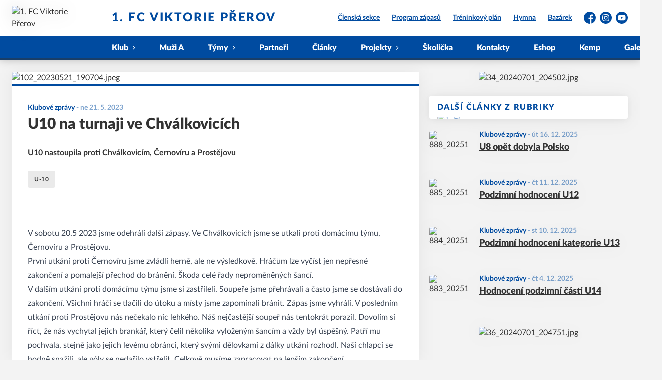

--- FILE ---
content_type: text/html; charset=utf-8
request_url: https://www.fcprerov.cz/c/u10-na-turnaji-ve-chvalkovicich-102
body_size: 8081
content:
<!DOCTYPE html>
<html lang="cs"><head><script type="text/javascript" src="https://fcprerov.eoscms.cz/analytics/articles?id=102" async=""></script><meta charSet="utf-8"/><meta http-equiv="X-UA-Compatible" content="IE=Edge"/><meta name="viewport" content="width=device-width, initial-scale=1"/><title>U10 na turnaji ve Chválkovicích - 1. FC Viktorie Přerov</title><meta name="title" content="U10 na turnaji ve Chválkovicích - 1. FC Viktorie Přerov"/><meta name="description" content="U10 nastoupila proti Chválkovicím, Černovíru a Prostějovu"/><meta property="og:title" content="U10 na turnaji ve Chválkovicích"/><meta name="og:description" content="U10 nastoupila proti Chválkovicím, Černovíru a Prostějovu"/><meta property="og:image" content="https://fcprerov.eoscms.cz/webimages/clanky/102_20230521_190704.jpeg?resize=1440x1440"/><meta property="og:url" content="https://www.fcprerov.cz/c/u10-na-turnaji-ve-chvalkovicich-102"/><link rel="icon" href="/apple-touch-icon.png" sizes="any" type="image/png"/><style>a {color: black;}</style><link rel="preload" href="https://cdnjs.cloudflare.com/ajax/libs/lato-font/3.0.0/fonts/lato-black/lato-black.woff2" as="font" type="font/woff2" crossorigin="anonymous"/><link rel="preload" href="https://cdnjs.cloudflare.com/ajax/libs/lato-font/3.0.0/fonts/lato-bold/lato-bold.woff2" as="font" type="font/woff2" crossorigin="anonymous"/><link rel="preload" href="https://cdnjs.cloudflare.com/ajax/libs/lato-font/3.0.0/fonts/lato-medium/lato-medium.woff2" as="font" type="font/woff2" crossorigin="anonymous"/><link rel="preload" href="https://cdnjs.cloudflare.com/ajax/libs/lato-font/3.0.0/fonts/lato-normal/lato-normal.woff2" as="font" type="font/woff2" crossorigin="anonymous"/><style>@font-face{
                    font-family:'Lato';
                    src:url('https://cdnjs.cloudflare.com/ajax/libs/lato-font/3.0.0/fonts/lato-black/lato-black.woff2');
                    font-weight:900;
                    font-style:normal;
                    font-display:swap;
                    
                    
                  }@font-face{
                    font-family:'Lato';
                    src:url('https://cdnjs.cloudflare.com/ajax/libs/lato-font/3.0.0/fonts/lato-bold/lato-bold.woff2');
                    font-weight:700;
                    font-style:normal;
                    font-display:swap;
                    
                    
                  }@font-face{
                    font-family:'Lato';
                    src:url('https://cdnjs.cloudflare.com/ajax/libs/lato-font/3.0.0/fonts/lato-medium/lato-medium.woff2');
                    font-weight:500;
                    font-style:normal;
                    font-display:swap;
                    
                    
                  }@font-face{
                    font-family:'Lato';
                    src:url('https://cdnjs.cloudflare.com/ajax/libs/lato-font/3.0.0/fonts/lato-normal/lato-normal.woff2');
                    font-weight:400;
                    font-style:normal;
                    font-display:swap;
                    
                    
                  }</style><link rel="stylesheet" href="/styles.css"/><script type="module" src="/shared-scripts.js"></script><script type="module" src="/scripts.js"></script><script type="text/javascript" src="https://cdn.jsdelivr.net/npm/alpinejs@3.14.8/dist/cdn.min.js" defer=""></script></head><body class="font-body overflow-x-hidden article-detail-page two-cols-layout"><div class="contents" x-data="{
              sharedYouTubeEmbedUrl: null,
              closeSharedOverlay: function() {
                this.sharedYouTubeEmbedUrl = null;
                document.body.classList.remove(&#x27;overflow-hidden&#x27;);
              },
              openSharedOverlay: function(youTubeEmbedUrl) {
                this.sharedYouTubeEmbedUrl = youTubeEmbedUrl;
                document.body.classList.add(&#x27;overflow-hidden&#x27;);
              },
            }"><header class="top-header bg-primary shadow-base lg:bg-headerbg sticky top-0 z-20 transition lg:relative lg:transform" x-data="{quickNavVisible: false, mobileNavVisible: false}" x-bind:class="mobileNavVisible ? &#x27;z-30&#x27; : &#x27;z-20&#x27;" @scroll.window="quickNavVisible = false"><div class="nav-primary container transform"><div class="relative flex items-center"><div class="bg-navbg absolute bottom-0 left-1/2 hidden h-12 w-screen -translate-x-1/2 transform lg:block"><div class="nav-gradient-main absolute inset-0 bg-gradient-to-b from-transparent to-black/30"></div><div class="nav-gradient-bottom absolute bottom-0 h-[3px] w-full bg-black/50"></div></div><a href="/" class="logo-background-holder relative mr-2 flex flex-none items-center justify-center self-stretch sm:mr-3 md:mr-4 lg:mr-4"><div class="-my-5 h-12 max-w-[64px] md:h-14 lg:h-24 lg:w-full lg:max-w-[160px]"><div class="drop-shadow-base flex h-full items-center justify-center py-1 lg:py-0"><img src="https://fcprerov.eoscms.cz/webimages/club_logo_filename_20221010_083916.png" alt="1. FC Viktorie Přerov" class=" h-full max-h-full max-w-full object-contain "/></div></div></a><div class="flex-1" style="min-width:1px"><div class="nav-first-line-wrapper flex items-center justify-between py-2 md:py-3 lg:py-5"><strong class="header-web-name web-name text-navlink lg:text-headerwebname mb-0 line-clamp-2 flex-1 pr-3 font-black uppercase leading-tight tracking-widest md:text-lg lg:pl-4 lg:text-2xl xl:pl-6">1. FC Viktorie Přerov</strong><div class="hidden items-center space-x-3 font-bold xl:flex"><div class="quick-links quick-links-expanded pointer-events-auto"><ul class="flex text-sm"><li><a href="https://eos.fcprerov.cz/" target="_blank" rel="noopener noreferrer" class="text-headerquicklink block px-3 py-1 underline transition hover:no-underline">Členská sekce</a></li><li><a href="/program-zapasu" class="text-headerquicklink block px-3 py-1 underline transition hover:no-underline">Program zápasů</a></li><li><a href="/rozpis-test" class="text-headerquicklink block px-3 py-1 underline transition hover:no-underline">Tréninkový plán</a></li><li><a href="/hymna" class="text-headerquicklink block px-3 py-1 underline transition hover:no-underline">Hymna</a></li><li><a href="https://www.facebook.com/groups/2347814868784687?locale=cs_CZ" class="text-headerquicklink block px-3 py-1 underline transition hover:no-underline">Bazárek</a></li></ul></div><div class="text-headersocial pointer-events-auto text-sm empty:hidden"><div class="socials"><ul class="socials-list flex space-x-2"><li class="socials-list-item"><a href="https://www.facebook.com/Prerov2001?locale=cs_CZ" class="socials-list-link group flex items-center" target="_blank" rel="noopener noreferrer" title="Facebook"><div class="h-6 w-6 transition group-hover:scale-110"><svg class="icon--facebook h-full w-full"><use xlink:href="/sprite.svg#facebook"></use></svg></div><span class="sr-only">Facebook</span></a></li><li class="socials-list-item"><a href="https://www.instagram.com/1.fcviktorie.prerov?igsh=MTk0MHF2NThyM2RlZg==" class="socials-list-link group flex items-center" target="_blank" rel="noopener noreferrer" title="Instagram"><div class="h-6 w-6 transition group-hover:scale-110"><svg class="icon--instagram h-full w-full"><use xlink:href="/sprite.svg#instagram"></use></svg></div><span class="sr-only">Instagram</span></a></li><li class="socials-list-item"><a href="http://www.youtube.com/@FCViktorieP%C5%99erov-x7w" class="socials-list-link group flex items-center" target="_blank" rel="noopener noreferrer" title="YouTube"><div class="h-6 w-6 transition group-hover:scale-110"><svg class="icon--youtube h-full w-full"><use xlink:href="/sprite.svg#youtube"></use></svg></div><span class="sr-only">YouTube</span></a></li></ul></div></div></div><div class="hidden lg:block xl:hidden"><div class="quick-nav-toggle relative z-10"><button class="block p-3 transition bg-navbg text-navlink group focus:outline-none -my-5" x-on:click="quickNavVisible = !quickNavVisible"><span class="flex h-6 w-6 transform flex-col justify-around transition group-hover:scale-x-110 group-hover:scale-y-75" x-bind:class="quickNavVisible ? &#x27;rotate-90&#x27; : &#x27;&#x27;"><span class="h-1 rounded-lg bg-current"></span><span class="h-1 rounded-lg bg-current"></span><span class="h-1 rounded-lg bg-current"></span></span></button><div class="absolute right-0 top-full rounded bg-white p-4 shadow-md" x-show="quickNavVisible" x-cloak="true" @click.outside="quickNavVisible = false"><div class="flex flex-col font-bold"><div class="quick-links quick-links-expandable text-sm"><ul class="space-y-2"><li><a href="https://eos.fcprerov.cz/" target="_blank" rel="noopener noreferrer" class="hover:text-primary-400 block whitespace-nowrap transition hover:underline">Členská sekce</a></li><li><a href="/program-zapasu" class="hover:text-primary-400 block whitespace-nowrap transition hover:underline">Program zápasů</a></li><li><a href="/rozpis-test" class="hover:text-primary-400 block whitespace-nowrap transition hover:underline">Tréninkový plán</a></li><li><a href="/hymna" class="hover:text-primary-400 block whitespace-nowrap transition hover:underline">Hymna</a></li><li><a href="https://www.facebook.com/groups/2347814868784687?locale=cs_CZ" class="hover:text-primary-400 block whitespace-nowrap transition hover:underline">Bazárek</a></li></ul></div><div class="my-4 h-0.5 bg-gray-100 last:hidden"></div><div class="socials"><ul class="socials-list flex space-x-2"><li class="socials-list-item"><a href="https://www.facebook.com/Prerov2001?locale=cs_CZ" class="socials-list-link group flex items-center" target="_blank" rel="noopener noreferrer" title="Facebook"><div class="h-6 w-6 transition group-hover:scale-110"><svg class="icon--facebook h-full w-full"><use xlink:href="/sprite.svg#facebook"></use></svg></div><span class="sr-only">Facebook</span></a></li><li class="socials-list-item"><a href="https://www.instagram.com/1.fcviktorie.prerov?igsh=MTk0MHF2NThyM2RlZg==" class="socials-list-link group flex items-center" target="_blank" rel="noopener noreferrer" title="Instagram"><div class="h-6 w-6 transition group-hover:scale-110"><svg class="icon--instagram h-full w-full"><use xlink:href="/sprite.svg#instagram"></use></svg></div><span class="sr-only">Instagram</span></a></li><li class="socials-list-item"><a href="http://www.youtube.com/@FCViktorieP%C5%99erov-x7w" class="socials-list-link group flex items-center" target="_blank" rel="noopener noreferrer" title="YouTube"><div class="h-6 w-6 transition group-hover:scale-110"><svg class="icon--youtube h-full w-full"><use xlink:href="/sprite.svg#youtube"></use></svg></div><span class="sr-only">YouTube</span></a></li></ul></div></div></div></div></div><div class="lg:hidden"><button class="button button-small button-primarydark" x-on:click="mobileNavVisible = true">MENU</button></div></div><div class="nav-second-line-wrapper hidden lg:block"><nav class="text-navlink flex justify-between font-black items-center"><ul class="flex items-center"><li class="group relative whitespace-nowrap" x-data="{subItemVisible: false}"><span class="nav-item-top block flex cursor-pointer items-center px-4 py-3 no-underline transition xl:px-6 hover:bg-subnavbg hover:text-subnavlink lg:py-3" x-bind:class="(subItemVisible || $el.parentElement.classList.contains(&#x27;active-item-by-url&#x27;)) ? &#x27;js-active bg-subnavbg text-subnavlink&#x27; : &#x27;&#x27;" x-on:click="subItemVisible = !subItemVisible" @click.outside="subItemVisible = false" @scroll.window="subItemVisible = false">Klub<span class="ml-2 h-2 w-1.5 transform transition" x-bind:class="subItemVisible ? &#x27;rotate-90&#x27; : &#x27;&#x27;"><svg class="icon--arrow-simple h-full w-full"><use xlink:href="/sprite.svg#arrow-simple"></use></svg></span></span><div x-show="subItemVisible" x-cloak="true" class="absolute left-0 top-full min-w-[13rem]"><ul class="bg-subnavbg text-subnavlink subnav-list py-2 text-sm font-normal"><li><a href="/informace-o-klubu" class="nav-item-sub flex items-center justify-between px-4 py-2 transition hover:bg-white/10 xl:px-6">Informace o klubu</a></li><li><a href="/clenske-prispevky" class="nav-item-sub flex items-center justify-between px-4 py-2 transition hover:bg-white/10 xl:px-6">Klubové příspěvky a platby</a></li><li><a href="/clenska-sekce" class="nav-item-sub flex items-center justify-between px-4 py-2 transition hover:bg-white/10 xl:px-6">Členská sekce</a></li><li><a href="/kodex-klubu" class="nav-item-sub flex items-center justify-between px-4 py-2 transition hover:bg-white/10 xl:px-6">Kodex klubu</a></li><li><a href="/treneri" class="nav-item-sub flex items-center justify-between px-4 py-2 transition hover:bg-white/10 xl:px-6">Trenéři</a></li><li><a href="/mista" class="nav-item-sub flex items-center justify-between px-4 py-2 transition hover:bg-white/10 xl:px-6">Místa</a></li><li><a href="/ke-stazeni" class="nav-item-sub flex items-center justify-between px-4 py-2 transition hover:bg-white/10 xl:px-6">Ke stažení</a></li><li><a href="/test" class="nav-item-sub flex items-center justify-between px-4 py-2 transition hover:bg-white/10 xl:px-6">Test</a></li></ul></div></li><li class="group relative whitespace-nowrap" x-data="{subItemVisible: false}"><a href="/tym/43-muzi-a" class="nav-item-top block flex cursor-pointer items-center px-4 py-3 no-underline transition xl:px-6 hover:bg-subnavbg hover:text-subnavlink lg:py-3" x-bind:class="$el.parentElement.classList.contains(&#x27;active-item-by-url&#x27;) ? &#x27;js-active bg-subnavbg text-subnavlink&#x27; : &#x27;&#x27;">Muži A</a></li><li class="group relative whitespace-nowrap" x-data="{subItemVisible: false}"><span class="nav-item-top block flex cursor-pointer items-center px-4 py-3 no-underline transition xl:px-6 hover:bg-subnavbg hover:text-subnavlink lg:py-3" x-bind:class="(subItemVisible || $el.parentElement.classList.contains(&#x27;active-item-by-url&#x27;)) ? &#x27;js-active bg-subnavbg text-subnavlink&#x27; : &#x27;&#x27;" x-on:click="subItemVisible = !subItemVisible" @click.outside="subItemVisible = false" @scroll.window="subItemVisible = false">Týmy<span class="ml-2 h-2 w-1.5 transform transition" x-bind:class="subItemVisible ? &#x27;rotate-90&#x27; : &#x27;&#x27;"><svg class="icon--arrow-simple h-full w-full"><use xlink:href="/sprite.svg#arrow-simple"></use></svg></span></span><div x-show="subItemVisible" x-cloak="true" class="absolute left-0 top-full min-w-[13rem]"><ul class="bg-subnavbg text-subnavlink subnav-list py-2 text-sm font-normal"><li><a href="/tym/44-u-19-a" class="nav-item-sub flex items-center justify-between px-4 py-2 transition hover:bg-white/10 xl:px-6">U-19 A</a></li><li><a href="/tym/56-u-19-b" class="nav-item-sub flex items-center justify-between px-4 py-2 transition hover:bg-white/10 xl:px-6">U-19 B</a></li><li><a href="/tym/45-u-17" class="nav-item-sub flex items-center justify-between px-4 py-2 transition hover:bg-white/10 xl:px-6">U-17</a></li><li><a href="/tym/46-u-15" class="nav-item-sub flex items-center justify-between px-4 py-2 transition hover:bg-white/10 xl:px-6">U-15</a></li><li><a href="/tym/47-u-14" class="nav-item-sub flex items-center justify-between px-4 py-2 transition hover:bg-white/10 xl:px-6">U-14</a></li><li><a href="/tym/48-u-13" class="nav-item-sub flex items-center justify-between px-4 py-2 transition hover:bg-white/10 xl:px-6">U-13</a></li><li><a href="/tym/49-u-12" class="nav-item-sub flex items-center justify-between px-4 py-2 transition hover:bg-white/10 xl:px-6">U-12</a></li><li><a href="/tym/50-u-11" class="nav-item-sub flex items-center justify-between px-4 py-2 transition hover:bg-white/10 xl:px-6">U-11</a></li><li><a href="/tym/51-u-10" class="nav-item-sub flex items-center justify-between px-4 py-2 transition hover:bg-white/10 xl:px-6">U-10</a></li><li><a href="/tym/52-u-9" class="nav-item-sub flex items-center justify-between px-4 py-2 transition hover:bg-white/10 xl:px-6">U-9</a></li><li><a href="/tym/53-u-8" class="nav-item-sub flex items-center justify-between px-4 py-2 transition hover:bg-white/10 xl:px-6">U-8</a></li><li><a href="/tym/54-u-7" class="nav-item-sub flex items-center justify-between px-4 py-2 transition hover:bg-white/10 xl:px-6">U-7</a></li><li><a href="/tym/55-u-6" class="nav-item-sub flex items-center justify-between px-4 py-2 transition hover:bg-white/10 xl:px-6">U-6</a></li></ul></div></li><li class="group relative whitespace-nowrap" x-data="{subItemVisible: false}"><a href="/partneri" class="nav-item-top block flex cursor-pointer items-center px-4 py-3 no-underline transition xl:px-6 hover:bg-subnavbg hover:text-subnavlink lg:py-3" x-bind:class="$el.parentElement.classList.contains(&#x27;active-item-by-url&#x27;) ? &#x27;js-active bg-subnavbg text-subnavlink&#x27; : &#x27;&#x27;">Partneři</a></li><li class="group relative whitespace-nowrap" x-data="{subItemVisible: false}"><a href="/clanky" class="nav-item-top block flex cursor-pointer items-center px-4 py-3 no-underline transition xl:px-6 hover:bg-subnavbg hover:text-subnavlink lg:py-3" x-bind:class="$el.parentElement.classList.contains(&#x27;active-item-by-url&#x27;) ? &#x27;js-active bg-subnavbg text-subnavlink&#x27; : &#x27;&#x27;">Články</a></li><li class="group relative whitespace-nowrap" x-data="{subItemVisible: false}"><span class="nav-item-top block flex cursor-pointer items-center px-4 py-3 no-underline transition xl:px-6 hover:bg-subnavbg hover:text-subnavlink lg:py-3" x-bind:class="(subItemVisible || $el.parentElement.classList.contains(&#x27;active-item-by-url&#x27;)) ? &#x27;js-active bg-subnavbg text-subnavlink&#x27; : &#x27;&#x27;" x-on:click="subItemVisible = !subItemVisible" @click.outside="subItemVisible = false" @scroll.window="subItemVisible = false">Projekty<span class="ml-2 h-2 w-1.5 transform transition" x-bind:class="subItemVisible ? &#x27;rotate-90&#x27; : &#x27;&#x27;"><svg class="icon--arrow-simple h-full w-full"><use xlink:href="/sprite.svg#arrow-simple"></use></svg></span></span><div x-show="subItemVisible" x-cloak="true" class="absolute left-0 top-full min-w-[13rem]"><ul class="bg-subnavbg text-subnavlink subnav-list py-2 text-sm font-normal"><li><a href="/sk-sigma-olomouc" class="nav-item-sub flex items-center justify-between px-4 py-2 transition hover:bg-white/10 xl:px-6">Spolupráce s SK Sigma Olomouc</a></li><li><a href="/seminar-pro-rodice" class="nav-item-sub flex items-center justify-between px-4 py-2 transition hover:bg-white/10 xl:px-6">Seminář pro rodiče</a></li><li><a href="/liga-budoucich-hvezd" class="nav-item-sub flex items-center justify-between px-4 py-2 transition hover:bg-white/10 xl:px-6">Liga budoucích hvězd</a></li><li><a href="/darovani-krve" class="nav-item-sub flex items-center justify-between px-4 py-2 transition hover:bg-white/10 xl:px-6">Darování krve</a></li><li><a href="/viktorka-kemp" class="nav-item-sub flex items-center justify-between px-4 py-2 transition hover:bg-white/10 xl:px-6">Viktorka kemp</a></li><li><a href="/turnaj" class="nav-item-sub flex items-center justify-between px-4 py-2 transition hover:bg-white/10 xl:px-6">Turnaj</a></li><li><a href="/zs-za-mlynem" class="nav-item-sub flex items-center justify-between px-4 py-2 transition hover:bg-white/10 xl:px-6">ZŠ Za Mlýnem</a></li><li><a href="/turnaj-nizozemi" class="nav-item-sub flex items-center justify-between px-4 py-2 transition hover:bg-white/10 xl:px-6">Turnaj Nizozemí</a></li><li><a href="/nabor" class="nav-item-sub flex items-center justify-between px-4 py-2 transition hover:bg-white/10 xl:px-6">Nábor</a></li></ul></div></li><li class="group relative whitespace-nowrap" x-data="{subItemVisible: false}"><a href="/fotbalova-skolicka" class="nav-item-top block flex cursor-pointer items-center px-4 py-3 no-underline transition xl:px-6 hover:bg-subnavbg hover:text-subnavlink lg:py-3" x-bind:class="$el.parentElement.classList.contains(&#x27;active-item-by-url&#x27;) ? &#x27;js-active bg-subnavbg text-subnavlink&#x27; : &#x27;&#x27;">Školička</a></li><li class="group relative whitespace-nowrap" x-data="{subItemVisible: false}"><a href="/kontakty" class="nav-item-top block flex cursor-pointer items-center px-4 py-3 no-underline transition xl:px-6 hover:bg-subnavbg hover:text-subnavlink lg:py-3" x-bind:class="$el.parentElement.classList.contains(&#x27;active-item-by-url&#x27;) ? &#x27;js-active bg-subnavbg text-subnavlink&#x27; : &#x27;&#x27;">Kontakty</a></li><li class="group relative whitespace-nowrap" x-data="{subItemVisible: false}"><a href="https://shop.fcprerov.cz/" class="nav-item-top block flex cursor-pointer items-center px-4 py-3 no-underline transition xl:px-6 hover:bg-subnavbg hover:text-subnavlink lg:py-3" x-bind:class="$el.parentElement.classList.contains(&#x27;active-item-by-url&#x27;) ? &#x27;js-active bg-subnavbg text-subnavlink&#x27; : &#x27;&#x27;" target="_blank" rel="noopener noreferrer">Eshop</a></li><li class="group relative whitespace-nowrap" x-data="{subItemVisible: false}"><a href="/viktorka-kemp" class="nav-item-top block flex cursor-pointer items-center px-4 py-3 no-underline transition xl:px-6 hover:bg-subnavbg hover:text-subnavlink lg:py-3" x-bind:class="$el.parentElement.classList.contains(&#x27;active-item-by-url&#x27;) ? &#x27;js-active bg-subnavbg text-subnavlink&#x27; : &#x27;&#x27;">Kemp</a></li><li class="group relative whitespace-nowrap" x-data="{subItemVisible: false}"><a href="/galerie" class="nav-item-top block flex cursor-pointer items-center px-4 py-3 no-underline transition xl:px-6 hover:bg-subnavbg hover:text-subnavlink lg:py-3" x-bind:class="$el.parentElement.classList.contains(&#x27;active-item-by-url&#x27;) ? &#x27;js-active bg-subnavbg text-subnavlink&#x27; : &#x27;&#x27;">Galerie</a></li></ul></nav></div></div></div></div><div class="navigation-mobile fixed right-0 top-0 z-50 m-2.5 flex max-h-screen w-5/6 max-w-sm transform flex-col rounded bg-white transition lg:hidden" x-bind:class="mobileNavVisible ? &#x27;translate-x-0&#x27; : &#x27;translate-x-full&#x27;" @click.outside="mobileNavVisible = false" x-show="mobileNavVisible" x-cloak="true" x-transition:enter="transform transition ease-in-out duration-500 sm:duration-700" x-transition:enter-start="translate-x-full" x-transition:enter-end="translate-x-0" x-transition:leave="transform transition ease-in-out duration-500 sm:duration-700" x-transition:leave-start="translate-x-0" x-transition:leave-end="translate-x-full"><div class="py-.5 flex items-center justify-between px-4 md:py-1"><a href="/" class="relative flex h-12 max-w-[64px] flex-none items-center justify-center self-stretch py-1 md:h-14"><img src="https://fcprerov.eoscms.cz/webimages/club_logo_filename_20221010_083916.png" alt="1. FC Viktorie Přerov" class=" h-full max-h-full max-w-full object-contain "/></a><span x-on:click="mobileNavVisible = false" class="block h-4 w-4 cursor-pointer"><svg class="icon--cross h-full w-full"><use xlink:href="/sprite.svg#cross"></use></svg></span></div><div class="h-px bg-gray-200"></div><nav class="flex-1 overflow-y-auto font-bold"><ul class="divide-y divide-gray-200"><li class="relative" x-data="{mobileSubItemVisible: false}"><span class="flex cursor-pointer items-center justify-between px-4 py-2 no-underline" x-on:click="mobileSubItemVisible = !mobileSubItemVisible" @click.outside="mobileSubItemVisible = false">Klub<span class="ml-2 h-3 w-3 transform transition" x-bind:class="mobileSubItemVisible ? &#x27;rotate-90&#x27; : &#x27;&#x27;"><svg class="icon--arrow-simple h-full w-full"><use xlink:href="/sprite.svg#arrow-simple"></use></svg></span></span><template x-if="mobileSubItemVisible"><ul class="text-normal -mt-2 py-1 text-sm"><li><a href="/informace-o-klubu" class="flex cursor-pointer items-center justify-between px-4 py-1 text-sm font-normal no-underline transition"><span class="flex-1">Informace o klubu</span></a></li><li><a href="/clenske-prispevky" class="flex cursor-pointer items-center justify-between px-4 py-1 text-sm font-normal no-underline transition"><span class="flex-1">Klubové příspěvky a platby</span></a></li><li><a href="/clenska-sekce" class="flex cursor-pointer items-center justify-between px-4 py-1 text-sm font-normal no-underline transition"><span class="flex-1">Členská sekce</span></a></li><li><a href="/kodex-klubu" class="flex cursor-pointer items-center justify-between px-4 py-1 text-sm font-normal no-underline transition"><span class="flex-1">Kodex klubu</span></a></li><li><a href="/treneri" class="flex cursor-pointer items-center justify-between px-4 py-1 text-sm font-normal no-underline transition"><span class="flex-1">Trenéři</span></a></li><li><a href="/mista" class="flex cursor-pointer items-center justify-between px-4 py-1 text-sm font-normal no-underline transition"><span class="flex-1">Místa</span></a></li><li><a href="/ke-stazeni" class="flex cursor-pointer items-center justify-between px-4 py-1 text-sm font-normal no-underline transition"><span class="flex-1">Ke stažení</span></a></li><li><a href="/test" class="flex cursor-pointer items-center justify-between px-4 py-1 text-sm font-normal no-underline transition"><span class="flex-1">Test</span></a></li></ul></template></li><li class="relative" x-data="{mobileSubItemVisible: false}"><a class="flex cursor-pointer items-center justify-between px-4 py-2 no-underline" x-on:click="mobileSubItemVisible = !mobileSubItemVisible" @click.outside="mobileSubItemVisible = false" href="/tym/43-muzi-a">Muži A</a><template x-if="mobileSubItemVisible"><ul class="text-normal -mt-2 py-1 text-sm"></ul></template></li><li class="relative" x-data="{mobileSubItemVisible: false}"><span class="flex cursor-pointer items-center justify-between px-4 py-2 no-underline" x-on:click="mobileSubItemVisible = !mobileSubItemVisible" @click.outside="mobileSubItemVisible = false">Týmy<span class="ml-2 h-3 w-3 transform transition" x-bind:class="mobileSubItemVisible ? &#x27;rotate-90&#x27; : &#x27;&#x27;"><svg class="icon--arrow-simple h-full w-full"><use xlink:href="/sprite.svg#arrow-simple"></use></svg></span></span><template x-if="mobileSubItemVisible"><ul class="text-normal -mt-2 py-1 text-sm"><li><a href="/tym/44-u-19-a" class="flex cursor-pointer items-center justify-between px-4 py-1 text-sm font-normal no-underline transition"><span class="flex-1">U-19 A</span></a></li><li><a href="/tym/56-u-19-b" class="flex cursor-pointer items-center justify-between px-4 py-1 text-sm font-normal no-underline transition"><span class="flex-1">U-19 B</span></a></li><li><a href="/tym/45-u-17" class="flex cursor-pointer items-center justify-between px-4 py-1 text-sm font-normal no-underline transition"><span class="flex-1">U-17</span></a></li><li><a href="/tym/46-u-15" class="flex cursor-pointer items-center justify-between px-4 py-1 text-sm font-normal no-underline transition"><span class="flex-1">U-15</span></a></li><li><a href="/tym/47-u-14" class="flex cursor-pointer items-center justify-between px-4 py-1 text-sm font-normal no-underline transition"><span class="flex-1">U-14</span></a></li><li><a href="/tym/48-u-13" class="flex cursor-pointer items-center justify-between px-4 py-1 text-sm font-normal no-underline transition"><span class="flex-1">U-13</span></a></li><li><a href="/tym/49-u-12" class="flex cursor-pointer items-center justify-between px-4 py-1 text-sm font-normal no-underline transition"><span class="flex-1">U-12</span></a></li><li><a href="/tym/50-u-11" class="flex cursor-pointer items-center justify-between px-4 py-1 text-sm font-normal no-underline transition"><span class="flex-1">U-11</span></a></li><li><a href="/tym/51-u-10" class="flex cursor-pointer items-center justify-between px-4 py-1 text-sm font-normal no-underline transition"><span class="flex-1">U-10</span></a></li><li><a href="/tym/52-u-9" class="flex cursor-pointer items-center justify-between px-4 py-1 text-sm font-normal no-underline transition"><span class="flex-1">U-9</span></a></li><li><a href="/tym/53-u-8" class="flex cursor-pointer items-center justify-between px-4 py-1 text-sm font-normal no-underline transition"><span class="flex-1">U-8</span></a></li><li><a href="/tym/54-u-7" class="flex cursor-pointer items-center justify-between px-4 py-1 text-sm font-normal no-underline transition"><span class="flex-1">U-7</span></a></li><li><a href="/tym/55-u-6" class="flex cursor-pointer items-center justify-between px-4 py-1 text-sm font-normal no-underline transition"><span class="flex-1">U-6</span></a></li></ul></template></li><li class="relative" x-data="{mobileSubItemVisible: false}"><a class="flex cursor-pointer items-center justify-between px-4 py-2 no-underline" x-on:click="mobileSubItemVisible = !mobileSubItemVisible" @click.outside="mobileSubItemVisible = false" href="/partneri">Partneři</a><template x-if="mobileSubItemVisible"><ul class="text-normal -mt-2 py-1 text-sm"></ul></template></li><li class="relative" x-data="{mobileSubItemVisible: false}"><a class="flex cursor-pointer items-center justify-between px-4 py-2 no-underline" x-on:click="mobileSubItemVisible = !mobileSubItemVisible" @click.outside="mobileSubItemVisible = false" href="/clanky">Články</a><template x-if="mobileSubItemVisible"><ul class="text-normal -mt-2 py-1 text-sm"></ul></template></li><li class="relative" x-data="{mobileSubItemVisible: false}"><span class="flex cursor-pointer items-center justify-between px-4 py-2 no-underline" x-on:click="mobileSubItemVisible = !mobileSubItemVisible" @click.outside="mobileSubItemVisible = false">Projekty<span class="ml-2 h-3 w-3 transform transition" x-bind:class="mobileSubItemVisible ? &#x27;rotate-90&#x27; : &#x27;&#x27;"><svg class="icon--arrow-simple h-full w-full"><use xlink:href="/sprite.svg#arrow-simple"></use></svg></span></span><template x-if="mobileSubItemVisible"><ul class="text-normal -mt-2 py-1 text-sm"><li><a href="/sk-sigma-olomouc" class="flex cursor-pointer items-center justify-between px-4 py-1 text-sm font-normal no-underline transition"><span class="flex-1">Spolupráce s SK Sigma Olomouc</span></a></li><li><a href="/seminar-pro-rodice" class="flex cursor-pointer items-center justify-between px-4 py-1 text-sm font-normal no-underline transition"><span class="flex-1">Seminář pro rodiče</span></a></li><li><a href="/liga-budoucich-hvezd" class="flex cursor-pointer items-center justify-between px-4 py-1 text-sm font-normal no-underline transition"><span class="flex-1">Liga budoucích hvězd</span></a></li><li><a href="/darovani-krve" class="flex cursor-pointer items-center justify-between px-4 py-1 text-sm font-normal no-underline transition"><span class="flex-1">Darování krve</span></a></li><li><a href="/viktorka-kemp" class="flex cursor-pointer items-center justify-between px-4 py-1 text-sm font-normal no-underline transition"><span class="flex-1">Viktorka kemp</span></a></li><li><a href="/turnaj" class="flex cursor-pointer items-center justify-between px-4 py-1 text-sm font-normal no-underline transition"><span class="flex-1">Turnaj</span></a></li><li><a href="/zs-za-mlynem" class="flex cursor-pointer items-center justify-between px-4 py-1 text-sm font-normal no-underline transition"><span class="flex-1">ZŠ Za Mlýnem</span></a></li><li><a href="/turnaj-nizozemi" class="flex cursor-pointer items-center justify-between px-4 py-1 text-sm font-normal no-underline transition"><span class="flex-1">Turnaj Nizozemí</span></a></li><li><a href="/nabor" class="flex cursor-pointer items-center justify-between px-4 py-1 text-sm font-normal no-underline transition"><span class="flex-1">Nábor</span></a></li></ul></template></li><li class="relative" x-data="{mobileSubItemVisible: false}"><a class="flex cursor-pointer items-center justify-between px-4 py-2 no-underline" x-on:click="mobileSubItemVisible = !mobileSubItemVisible" @click.outside="mobileSubItemVisible = false" href="/fotbalova-skolicka">Školička</a><template x-if="mobileSubItemVisible"><ul class="text-normal -mt-2 py-1 text-sm"></ul></template></li><li class="relative" x-data="{mobileSubItemVisible: false}"><a class="flex cursor-pointer items-center justify-between px-4 py-2 no-underline" x-on:click="mobileSubItemVisible = !mobileSubItemVisible" @click.outside="mobileSubItemVisible = false" href="/kontakty">Kontakty</a><template x-if="mobileSubItemVisible"><ul class="text-normal -mt-2 py-1 text-sm"></ul></template></li><li class="relative" x-data="{mobileSubItemVisible: false}"><a class="flex cursor-pointer items-center justify-between px-4 py-2 no-underline" x-on:click="mobileSubItemVisible = !mobileSubItemVisible" @click.outside="mobileSubItemVisible = false" href="https://shop.fcprerov.cz/" target="_blank" rel="noopener noreferrer">Eshop</a><template x-if="mobileSubItemVisible"><ul class="text-normal -mt-2 py-1 text-sm"></ul></template></li><li class="relative" x-data="{mobileSubItemVisible: false}"><a class="flex cursor-pointer items-center justify-between px-4 py-2 no-underline" x-on:click="mobileSubItemVisible = !mobileSubItemVisible" @click.outside="mobileSubItemVisible = false" href="/viktorka-kemp">Kemp</a><template x-if="mobileSubItemVisible"><ul class="text-normal -mt-2 py-1 text-sm"></ul></template></li><li class="relative" x-data="{mobileSubItemVisible: false}"><a class="flex cursor-pointer items-center justify-between px-4 py-2 no-underline" x-on:click="mobileSubItemVisible = !mobileSubItemVisible" @click.outside="mobileSubItemVisible = false" href="/galerie">Galerie</a><template x-if="mobileSubItemVisible"><ul class="text-normal -mt-2 py-1 text-sm"></ul></template></li><li><a href="https://eos.fcprerov.cz/" target="_blank" rel="noopener noreferrer" class="flex cursor-pointer items-center justify-between px-4 py-2 text-sm font-normal no-underline"><span class="flex-1">Členská sekce</span><span class="h-3 w-3 flex-none opacity-40"><svg class="icon--external h-full w-full"><use xlink:href="/sprite.svg#external"></use></svg></span></a></li><li><a href="/program-zapasu" class="flex cursor-pointer items-center justify-between px-4 py-2 text-sm font-normal no-underline"><span class="flex-1">Program zápasů</span></a></li><li><a href="/rozpis-test" class="flex cursor-pointer items-center justify-between px-4 py-2 text-sm font-normal no-underline"><span class="flex-1">Tréninkový plán</span></a></li><li><a href="/hymna" class="flex cursor-pointer items-center justify-between px-4 py-2 text-sm font-normal no-underline"><span class="flex-1">Hymna</span></a></li><li><a href="https://www.facebook.com/groups/2347814868784687?locale=cs_CZ" class="flex cursor-pointer items-center justify-between px-4 py-2 text-sm font-normal no-underline"><span class="flex-1">Bazárek</span></a></li></ul></nav><div class="text-primary mx-4 border-t-2 py-4"><div class="origin-left scale-[1.15]"><div class="socials"><ul class="socials-list flex space-x-2"><li class="socials-list-item"><a href="https://www.facebook.com/Prerov2001?locale=cs_CZ" class="socials-list-link group flex items-center" target="_blank" rel="noopener noreferrer" title="Facebook"><div class="h-6 w-6 transition group-hover:scale-110"><svg class="icon--facebook h-full w-full"><use xlink:href="/sprite.svg#facebook"></use></svg></div><span class="sr-only">Facebook</span></a></li><li class="socials-list-item"><a href="https://www.instagram.com/1.fcviktorie.prerov?igsh=MTk0MHF2NThyM2RlZg==" class="socials-list-link group flex items-center" target="_blank" rel="noopener noreferrer" title="Instagram"><div class="h-6 w-6 transition group-hover:scale-110"><svg class="icon--instagram h-full w-full"><use xlink:href="/sprite.svg#instagram"></use></svg></div><span class="sr-only">Instagram</span></a></li><li class="socials-list-item"><a href="http://www.youtube.com/@FCViktorieP%C5%99erov-x7w" class="socials-list-link group flex items-center" target="_blank" rel="noopener noreferrer" title="YouTube"><div class="h-6 w-6 transition group-hover:scale-110"><svg class="icon--youtube h-full w-full"><use xlink:href="/sprite.svg#youtube"></use></svg></div><span class="sr-only">YouTube</span></a></li></ul></div></div></div></div><div class="fixed left-0 top-0 z-40 h-[200%] w-full overflow-hidden" x-cloak="true" x-show="mobileNavVisible" aria-labelledby="slide-over-title" role="dialog" aria-modal="true"><div class="bg-primary absolute inset-0 bg-opacity-50 backdrop-blur-sm backdrop-saturate-[.25] transition-opacity" aria-hidden="true" x-on:click="mobileNavVisible = false" x-show="mobileNavVisible" x-transition:enter="ease-in-out duration-500" x-transition:enter-start="opacity-0" x-transition:enter-end="opacity-100" x-transition:leave="ease-in-out duration-500" x-transition:leave-start="opacity-100" x-transition:leave-end="opacity-0"></div></div></header><div style="display:none" class="nav-secondary bg-navbg fixed top-0 z-20 hidden w-full transform transition lg:block" x-data="{quickNavVisible: false}" x-init="$nextTick(() =&gt; { $el.removeAttribute(&#x27;style&#x27;) })" @scroll.window="quickNavVisible = false"><div class="nav-gradient-main absolute inset-0 bg-gradient-to-b from-transparent to-black/30"></div><div class="container relative z-10"><div class="flex items-center"><a href="/" class="logo-background-holder-sticky relative mr-2 h-14 max-w-[64px] flex-none py-1 sm:mr-3 md:mr-4 lg:mr-4 lg:h-16"><div class="drop-shadow-base flex h-full items-center justify-center py-1 filter lg:py-0"><img src="https://fcprerov.eoscms.cz/webimages/club_logo_filename_20221010_083916.png" alt="1. FC Viktorie Přerov" class=" h-full max-h-full max-w-full object-contain "/></div></a><div class="flex-1"><nav class="text-navlink flex justify-between font-black items-center"><ul class="flex items-center"><li class="group relative whitespace-nowrap" x-data="{subItemVisible: false}"><span class="nav-item-top block flex cursor-pointer items-center px-4 py-3 no-underline transition xl:px-6 hover:bg-subnavbg hover:text-subnavlink lg:py-5" x-bind:class="(subItemVisible || $el.parentElement.classList.contains(&#x27;active-item-by-url&#x27;)) ? &#x27;js-active bg-subnavbg text-subnavlink&#x27; : &#x27;&#x27;" x-on:click="subItemVisible = !subItemVisible" @click.outside="subItemVisible = false" @scroll.window="subItemVisible = false">Klub<span class="ml-2 h-2 w-1.5 transform transition" x-bind:class="subItemVisible ? &#x27;rotate-90&#x27; : &#x27;&#x27;"><svg class="icon--arrow-simple h-full w-full"><use xlink:href="/sprite.svg#arrow-simple"></use></svg></span></span><div x-show="subItemVisible" x-cloak="true" class="absolute left-0 top-full min-w-[13rem]"><ul class="bg-subnavbg text-subnavlink subnav-list py-2 text-sm font-normal"><li><a href="/informace-o-klubu" class="nav-item-sub flex items-center justify-between px-4 py-2 transition hover:bg-white/10 xl:px-6">Informace o klubu</a></li><li><a href="/clenske-prispevky" class="nav-item-sub flex items-center justify-between px-4 py-2 transition hover:bg-white/10 xl:px-6">Klubové příspěvky a platby</a></li><li><a href="/clenska-sekce" class="nav-item-sub flex items-center justify-between px-4 py-2 transition hover:bg-white/10 xl:px-6">Členská sekce</a></li><li><a href="/kodex-klubu" class="nav-item-sub flex items-center justify-between px-4 py-2 transition hover:bg-white/10 xl:px-6">Kodex klubu</a></li><li><a href="/treneri" class="nav-item-sub flex items-center justify-between px-4 py-2 transition hover:bg-white/10 xl:px-6">Trenéři</a></li><li><a href="/mista" class="nav-item-sub flex items-center justify-between px-4 py-2 transition hover:bg-white/10 xl:px-6">Místa</a></li><li><a href="/ke-stazeni" class="nav-item-sub flex items-center justify-between px-4 py-2 transition hover:bg-white/10 xl:px-6">Ke stažení</a></li><li><a href="/test" class="nav-item-sub flex items-center justify-between px-4 py-2 transition hover:bg-white/10 xl:px-6">Test</a></li></ul></div></li><li class="group relative whitespace-nowrap" x-data="{subItemVisible: false}"><a href="/tym/43-muzi-a" class="nav-item-top block flex cursor-pointer items-center px-4 py-3 no-underline transition xl:px-6 hover:bg-subnavbg hover:text-subnavlink lg:py-5" x-bind:class="$el.parentElement.classList.contains(&#x27;active-item-by-url&#x27;) ? &#x27;js-active bg-subnavbg text-subnavlink&#x27; : &#x27;&#x27;">Muži A</a></li><li class="group relative whitespace-nowrap" x-data="{subItemVisible: false}"><span class="nav-item-top block flex cursor-pointer items-center px-4 py-3 no-underline transition xl:px-6 hover:bg-subnavbg hover:text-subnavlink lg:py-5" x-bind:class="(subItemVisible || $el.parentElement.classList.contains(&#x27;active-item-by-url&#x27;)) ? &#x27;js-active bg-subnavbg text-subnavlink&#x27; : &#x27;&#x27;" x-on:click="subItemVisible = !subItemVisible" @click.outside="subItemVisible = false" @scroll.window="subItemVisible = false">Týmy<span class="ml-2 h-2 w-1.5 transform transition" x-bind:class="subItemVisible ? &#x27;rotate-90&#x27; : &#x27;&#x27;"><svg class="icon--arrow-simple h-full w-full"><use xlink:href="/sprite.svg#arrow-simple"></use></svg></span></span><div x-show="subItemVisible" x-cloak="true" class="absolute left-0 top-full min-w-[13rem]"><ul class="bg-subnavbg text-subnavlink subnav-list py-2 text-sm font-normal"><li><a href="/tym/44-u-19-a" class="nav-item-sub flex items-center justify-between px-4 py-2 transition hover:bg-white/10 xl:px-6">U-19 A</a></li><li><a href="/tym/56-u-19-b" class="nav-item-sub flex items-center justify-between px-4 py-2 transition hover:bg-white/10 xl:px-6">U-19 B</a></li><li><a href="/tym/45-u-17" class="nav-item-sub flex items-center justify-between px-4 py-2 transition hover:bg-white/10 xl:px-6">U-17</a></li><li><a href="/tym/46-u-15" class="nav-item-sub flex items-center justify-between px-4 py-2 transition hover:bg-white/10 xl:px-6">U-15</a></li><li><a href="/tym/47-u-14" class="nav-item-sub flex items-center justify-between px-4 py-2 transition hover:bg-white/10 xl:px-6">U-14</a></li><li><a href="/tym/48-u-13" class="nav-item-sub flex items-center justify-between px-4 py-2 transition hover:bg-white/10 xl:px-6">U-13</a></li><li><a href="/tym/49-u-12" class="nav-item-sub flex items-center justify-between px-4 py-2 transition hover:bg-white/10 xl:px-6">U-12</a></li><li><a href="/tym/50-u-11" class="nav-item-sub flex items-center justify-between px-4 py-2 transition hover:bg-white/10 xl:px-6">U-11</a></li><li><a href="/tym/51-u-10" class="nav-item-sub flex items-center justify-between px-4 py-2 transition hover:bg-white/10 xl:px-6">U-10</a></li><li><a href="/tym/52-u-9" class="nav-item-sub flex items-center justify-between px-4 py-2 transition hover:bg-white/10 xl:px-6">U-9</a></li><li><a href="/tym/53-u-8" class="nav-item-sub flex items-center justify-between px-4 py-2 transition hover:bg-white/10 xl:px-6">U-8</a></li><li><a href="/tym/54-u-7" class="nav-item-sub flex items-center justify-between px-4 py-2 transition hover:bg-white/10 xl:px-6">U-7</a></li><li><a href="/tym/55-u-6" class="nav-item-sub flex items-center justify-between px-4 py-2 transition hover:bg-white/10 xl:px-6">U-6</a></li></ul></div></li><li class="group relative whitespace-nowrap" x-data="{subItemVisible: false}"><a href="/partneri" class="nav-item-top block flex cursor-pointer items-center px-4 py-3 no-underline transition xl:px-6 hover:bg-subnavbg hover:text-subnavlink lg:py-5" x-bind:class="$el.parentElement.classList.contains(&#x27;active-item-by-url&#x27;) ? &#x27;js-active bg-subnavbg text-subnavlink&#x27; : &#x27;&#x27;">Partneři</a></li><li class="group relative whitespace-nowrap" x-data="{subItemVisible: false}"><a href="/clanky" class="nav-item-top block flex cursor-pointer items-center px-4 py-3 no-underline transition xl:px-6 hover:bg-subnavbg hover:text-subnavlink lg:py-5" x-bind:class="$el.parentElement.classList.contains(&#x27;active-item-by-url&#x27;) ? &#x27;js-active bg-subnavbg text-subnavlink&#x27; : &#x27;&#x27;">Články</a></li><li class="group relative whitespace-nowrap" x-data="{subItemVisible: false}"><span class="nav-item-top block flex cursor-pointer items-center px-4 py-3 no-underline transition xl:px-6 hover:bg-subnavbg hover:text-subnavlink lg:py-5" x-bind:class="(subItemVisible || $el.parentElement.classList.contains(&#x27;active-item-by-url&#x27;)) ? &#x27;js-active bg-subnavbg text-subnavlink&#x27; : &#x27;&#x27;" x-on:click="subItemVisible = !subItemVisible" @click.outside="subItemVisible = false" @scroll.window="subItemVisible = false">Projekty<span class="ml-2 h-2 w-1.5 transform transition" x-bind:class="subItemVisible ? &#x27;rotate-90&#x27; : &#x27;&#x27;"><svg class="icon--arrow-simple h-full w-full"><use xlink:href="/sprite.svg#arrow-simple"></use></svg></span></span><div x-show="subItemVisible" x-cloak="true" class="absolute left-0 top-full min-w-[13rem]"><ul class="bg-subnavbg text-subnavlink subnav-list py-2 text-sm font-normal"><li><a href="/sk-sigma-olomouc" class="nav-item-sub flex items-center justify-between px-4 py-2 transition hover:bg-white/10 xl:px-6">Spolupráce s SK Sigma Olomouc</a></li><li><a href="/seminar-pro-rodice" class="nav-item-sub flex items-center justify-between px-4 py-2 transition hover:bg-white/10 xl:px-6">Seminář pro rodiče</a></li><li><a href="/liga-budoucich-hvezd" class="nav-item-sub flex items-center justify-between px-4 py-2 transition hover:bg-white/10 xl:px-6">Liga budoucích hvězd</a></li><li><a href="/darovani-krve" class="nav-item-sub flex items-center justify-between px-4 py-2 transition hover:bg-white/10 xl:px-6">Darování krve</a></li><li><a href="/viktorka-kemp" class="nav-item-sub flex items-center justify-between px-4 py-2 transition hover:bg-white/10 xl:px-6">Viktorka kemp</a></li><li><a href="/turnaj" class="nav-item-sub flex items-center justify-between px-4 py-2 transition hover:bg-white/10 xl:px-6">Turnaj</a></li><li><a href="/zs-za-mlynem" class="nav-item-sub flex items-center justify-between px-4 py-2 transition hover:bg-white/10 xl:px-6">ZŠ Za Mlýnem</a></li><li><a href="/turnaj-nizozemi" class="nav-item-sub flex items-center justify-between px-4 py-2 transition hover:bg-white/10 xl:px-6">Turnaj Nizozemí</a></li><li><a href="/nabor" class="nav-item-sub flex items-center justify-between px-4 py-2 transition hover:bg-white/10 xl:px-6">Nábor</a></li></ul></div></li><li class="group relative whitespace-nowrap" x-data="{subItemVisible: false}"><a href="/fotbalova-skolicka" class="nav-item-top block flex cursor-pointer items-center px-4 py-3 no-underline transition xl:px-6 hover:bg-subnavbg hover:text-subnavlink lg:py-5" x-bind:class="$el.parentElement.classList.contains(&#x27;active-item-by-url&#x27;) ? &#x27;js-active bg-subnavbg text-subnavlink&#x27; : &#x27;&#x27;">Školička</a></li><li class="group relative whitespace-nowrap" x-data="{subItemVisible: false}"><a href="/kontakty" class="nav-item-top block flex cursor-pointer items-center px-4 py-3 no-underline transition xl:px-6 hover:bg-subnavbg hover:text-subnavlink lg:py-5" x-bind:class="$el.parentElement.classList.contains(&#x27;active-item-by-url&#x27;) ? &#x27;js-active bg-subnavbg text-subnavlink&#x27; : &#x27;&#x27;">Kontakty</a></li><li class="group relative whitespace-nowrap" x-data="{subItemVisible: false}"><a href="https://shop.fcprerov.cz/" class="nav-item-top block flex cursor-pointer items-center px-4 py-3 no-underline transition xl:px-6 hover:bg-subnavbg hover:text-subnavlink lg:py-5" x-bind:class="$el.parentElement.classList.contains(&#x27;active-item-by-url&#x27;) ? &#x27;js-active bg-subnavbg text-subnavlink&#x27; : &#x27;&#x27;" target="_blank" rel="noopener noreferrer">Eshop</a></li><li class="group relative whitespace-nowrap" x-data="{subItemVisible: false}"><a href="/viktorka-kemp" class="nav-item-top block flex cursor-pointer items-center px-4 py-3 no-underline transition xl:px-6 hover:bg-subnavbg hover:text-subnavlink lg:py-5" x-bind:class="$el.parentElement.classList.contains(&#x27;active-item-by-url&#x27;) ? &#x27;js-active bg-subnavbg text-subnavlink&#x27; : &#x27;&#x27;">Kemp</a></li><li class="group relative whitespace-nowrap" x-data="{subItemVisible: false}"><a href="/galerie" class="nav-item-top block flex cursor-pointer items-center px-4 py-3 no-underline transition xl:px-6 hover:bg-subnavbg hover:text-subnavlink lg:py-5" x-bind:class="$el.parentElement.classList.contains(&#x27;active-item-by-url&#x27;) ? &#x27;js-active bg-subnavbg text-subnavlink&#x27; : &#x27;&#x27;">Galerie</a></li></ul></nav></div><div class="hidden lg:block"><div class="quick-nav-toggle relative z-10"><button class="block p-3 transition bg-navbg text-navlink group focus:outline-none -my-5" x-on:click="quickNavVisible = !quickNavVisible"><span class="flex h-6 w-6 transform flex-col justify-around transition group-hover:scale-x-110 group-hover:scale-y-75" x-bind:class="quickNavVisible ? &#x27;rotate-90&#x27; : &#x27;&#x27;"><span class="h-1 rounded-lg bg-current"></span><span class="h-1 rounded-lg bg-current"></span><span class="h-1 rounded-lg bg-current"></span></span></button><div class="absolute right-0 top-full rounded bg-white p-4 shadow-md" x-show="quickNavVisible" x-cloak="true" @click.outside="quickNavVisible = false"><div class="flex flex-col font-bold"><div class="quick-links quick-links-expandable text-sm"><ul class="space-y-2"><li><a href="https://eos.fcprerov.cz/" target="_blank" rel="noopener noreferrer" class="hover:text-primary-400 block whitespace-nowrap transition hover:underline">Členská sekce</a></li><li><a href="/program-zapasu" class="hover:text-primary-400 block whitespace-nowrap transition hover:underline">Program zápasů</a></li><li><a href="/rozpis-test" class="hover:text-primary-400 block whitespace-nowrap transition hover:underline">Tréninkový plán</a></li><li><a href="/hymna" class="hover:text-primary-400 block whitespace-nowrap transition hover:underline">Hymna</a></li><li><a href="https://www.facebook.com/groups/2347814868784687?locale=cs_CZ" class="hover:text-primary-400 block whitespace-nowrap transition hover:underline">Bazárek</a></li></ul></div><div class="my-4 h-0.5 bg-gray-100 last:hidden"></div><div class="socials"><ul class="socials-list flex space-x-2"><li class="socials-list-item"><a href="https://www.facebook.com/Prerov2001?locale=cs_CZ" class="socials-list-link group flex items-center" target="_blank" rel="noopener noreferrer" title="Facebook"><div class="h-6 w-6 transition group-hover:scale-110"><svg class="icon--facebook h-full w-full"><use xlink:href="/sprite.svg#facebook"></use></svg></div><span class="sr-only">Facebook</span></a></li><li class="socials-list-item"><a href="https://www.instagram.com/1.fcviktorie.prerov?igsh=MTk0MHF2NThyM2RlZg==" class="socials-list-link group flex items-center" target="_blank" rel="noopener noreferrer" title="Instagram"><div class="h-6 w-6 transition group-hover:scale-110"><svg class="icon--instagram h-full w-full"><use xlink:href="/sprite.svg#instagram"></use></svg></div><span class="sr-only">Instagram</span></a></li><li class="socials-list-item"><a href="http://www.youtube.com/@FCViktorieP%C5%99erov-x7w" class="socials-list-link group flex items-center" target="_blank" rel="noopener noreferrer" title="YouTube"><div class="h-6 w-6 transition group-hover:scale-110"><svg class="icon--youtube h-full w-full"><use xlink:href="/sprite.svg#youtube"></use></svg></div><span class="sr-only">YouTube</span></a></li></ul></div></div></div></div></div></div></div><div class="nav-gradient-bottom absolute bottom-0 h-[3px] w-full bg-black/50"></div></div><div class="container"><div class="grid-element grid-element-two-cols drop-shadow-baselight grid gap-6 pb-10 md:pb-20 md:pt-6 lg:grid-cols-12 lg:gap-5"><div class="peer order-2 space-y-6 empty:hidden lg:col-span-4 lg:space-y-6 lg:px-0"><div class="block md:block"><div class="full-banner flex justify-center text-center"><div class="inline-block"><img src="https://fcprerov.eoscms.cz/webimages/bannery/34_20240701_204502.jpg" alt="34_20240701_204502.jpg" class="w-full rounded" loading="lazy"/></div></div></div><div class="related-articles-list lg:space-y-6"><div><div class="section-heading text-primary relative overflow-hidden bg-white py-3 pl-4 last:rounded-b rounded-t pr-16 shadow-baselight"><div class="flex items-center"><h2 class="xs:tracking-widest uppercase tracking-wide mb-0 text-sm xs:text-base">Další články z rubriky</h2></div><div class="logo-bg"><img src="https://fcprerov.eoscms.cz/webimages/club_logo_filename_20221010_083916.png" alt="1. FC Viktorie Přerov" class="w-full h-full max-h-full max-w-full object-contain "/></div></div></div><div class="mt-4 space-y-4 first:mt-0"><article class="responsive-article group article-mobile "><div class="article-cover"><a href="/c/u8-opet-dobyla-polsko-888" class="article-cover-link"><div class="article-cover-inner"><img src="https://fcprerov.eoscms.cz/webimages/clanky/888_20251216_213439.jpg?fit=650x440" alt="888_20251216_213439.jpg" width="650" height="440" class="article-cover-image" loading="lazy"/></div></a></div><div class="article-content"><div class="article-meta"><span class="article-meta-category text-primary hover:no-underline">Klubové zprávy</span><span class="article-meta-dash"> - </span><span class="article-meta-date">út 16. 12. 2025</span></div><div class="article-title"><h1 class="article-title-heading"><a href="/c/u8-opet-dobyla-polsko-888" class="article-title-link">U8 opět dobyla Polsko</a></h1></div><div class="article-perex"><p>Tentokrát jsme v rámci Ekstraligy Talentów zavítali do Sosnowce. Pořadatelé nás po minulém turnaji v Trzebini zařadili do těžší skupiny, což jen potvrdilo, že naše výkony v Polsku dlouhodobě budí respekt.</p></div></div></article><article class="responsive-article group article-mobile "><div class="article-cover"><a href="/c/podzimni-hodnoceni-u12-885" class="article-cover-link"><div class="article-cover-inner"><img src="https://fcprerov.eoscms.cz/webimages/clanky/885_20251211_204503.jpg?fit=650x440" alt="885_20251211_204503.jpg" width="650" height="440" class="article-cover-image" loading="lazy"/></div></a></div><div class="article-content"><div class="article-meta"><span class="article-meta-category text-primary hover:no-underline">Klubové zprávy</span><span class="article-meta-dash"> - </span><span class="article-meta-date">čt 11. 12. 2025</span></div><div class="article-title"><h1 class="article-title-heading"><a href="/c/podzimni-hodnoceni-u12-885" class="article-title-link">Podzimní hodnocení U12</a></h1></div><div class="article-perex"><p>Podzimní hodnocení kategorie U12 očima hlavního trenéra Tommalieha</p></div></div></article><article class="responsive-article group article-mobile "><div class="article-cover"><a href="/c/podzimni-hodnoceni-kategorie-u13-884" class="article-cover-link"><div class="article-cover-inner"><img src="https://fcprerov.eoscms.cz/webimages/clanky/884_20251210_195923.jpg?fit=650x440" alt="884_20251210_195923.jpg" width="650" height="440" class="article-cover-image" loading="lazy"/></div></a></div><div class="article-content"><div class="article-meta"><span class="article-meta-category text-primary hover:no-underline">Klubové zprávy</span><span class="article-meta-dash"> - </span><span class="article-meta-date">st 10. 12. 2025</span></div><div class="article-title"><h1 class="article-title-heading"><a href="/c/podzimni-hodnoceni-kategorie-u13-884" class="article-title-link">Podzimní hodnocení kategorie U13</a></h1></div><div class="article-perex"><p>Podzimní část sezóny pohledem hlavního trenéra Vencela</p></div></div></article><article class="responsive-article group article-mobile "><div class="article-cover"><a href="/c/hodnoceni-podzimni-casti-u14-883" class="article-cover-link"><div class="article-cover-inner"><img src="https://fcprerov.eoscms.cz/webimages/clanky/883_20251204_213308.jpg?fit=650x440" alt="883_20251204_213308.jpg" width="650" height="440" class="article-cover-image" loading="lazy"/></div></a></div><div class="article-content"><div class="article-meta"><span class="article-meta-category text-primary hover:no-underline">Klubové zprávy</span><span class="article-meta-dash"> - </span><span class="article-meta-date">čt 4. 12. 2025</span></div><div class="article-title"><h1 class="article-title-heading"><a href="/c/hodnoceni-podzimni-casti-u14-883" class="article-title-link">Hodnocení podzimní části U14</a></h1></div><div class="article-perex"><p>Podzimní působení kategorie U14 zhodnotil hlavní trenér Herčík</p></div></div></article></div></div><div class="block md:block"><div class="full-banner flex justify-center text-center"><div class="inline-block"><img src="https://fcprerov.eoscms.cz/webimages/bannery/36_20240701_204751.jpg" alt="36_20240701_204751.jpg" class="w-full rounded" loading="lazy"/></div></div></div></div><article class="-mx-2.5 self-start sm:-mx-3 md:mx-0 lg:col-span-8 lg:peer-empty:col-start-3 "><div class="bg-white md:rounded"><div class="relative h-fit w-full"><img src="https://fcprerov.eoscms.cz/webimages/clanky/102_20230521_190704.jpeg?resize=1440x1440" alt="102_20230521_190704.jpeg" class="border-primary inset-0 w-full border-b-4 object-cover md:rounded-t"/></div><div class="px-2.5 py-4 md:px-6 lg:p-8"><div class="article-meta"><span class="article-meta-category text-primary hover:no-underline">Klubové zprávy</span><span class="article-meta-dash"> - </span><span class="article-meta-date">ne 21. 5. 2023</span></div><h1 class="heading-2">U10 na turnaji ve Chválkovicích</h1><div class="perex font-bold"><p>U10 nastoupila proti Chválkovicím, Černovíru a Prostějovu</p></div><div class="flex flex-wrap gap-2 mt-6"><div class=""><a href="/tym/10-u10" class="button justify-center text-center button-small button-default"><span class="flex-1">U-10</span></a></div></div><div class="prose border-t-neutral mt-6 max-w-full border-t pt-6"><p><br />V sobotu 20.5 2023 jsme odehráli další zápasy. Ve Chválkovicích jsme se utkali proti domácímu týmu, Černovíru a Prostějovu.<br />První utkání proti Černovíru jsme zvládli herně, ale ne výsledkově. Hráčům lze vyčíst jen nepřesné zakončení a pomalejší přechod do bránění. Škoda celé řady neproměněných šancí.<br />V dalším utkání proti domácímu týmu jsme si zastříleli. Soupeře jsme přehrávali a často jsme se dostávali do zakončení. Všichni hráči se tlačili do útoku a místy jsme zapomínali bránit. Zápas jsme vyhráli. V posledním utkání proti Prostějovu nás nečekalo nic lehkého. Náš nejčastější soupeř nás tentokrát porazil. Dovolím si říct, že nás vychytal jejich brankář, který čelil několika vyloženým šancím a vždy byl úspěšný. Patří mu pochvala, stejně jako jejich levému obránci, který svými dělovkami z dálky utkání rozhodl. Naši chlapci se hodně snažili, ale góly se nedařilo vstřelit. Celkově musíme zapracovat na lepším zakončení.<br />Za předvedenou hru a bojovnost patří klukům pochvala.</p></div></div></div><div class="mt-6 space-y-6 px-3 empty:hidden md:mt-8 md:space-y-8 md:px-0"></div></article></div></div><footer><div class="footer-main bg-footerbg text-footertext pb-10 pt-8"><div class="container relative"><div class="max-w-narrow mx-auto text-center"><div class="footer-logo-wrapper mx-auto mb-6 w-52"><img src="https://fcprerov.eoscms.cz/webimages/club_logo_filename_20221010_083916.png" alt="1. FC Viktorie Přerov" class="w-full h-full max-h-full max-w-full object-contain !max-h-40 mx-auto"/></div><h3 class="mb-2 text-lg">1. FC Viktorie Přerov z.s.</h3><div class="footer-texts space-y-4"><div class="footer-text-short font-bold">Založeno 2011</div><div class="footer-text-long"><p><strong>Sokolská 734/28, 750 02 Přerov, Přerov I-Město</strong><strong><br />IČ: 66743338</strong></p></div></div><div class="text-footerlink"><div class="socials"><ul class="socials-list flex mt-8 justify-center space-x-3"><li class="socials-list-item"><a href="https://www.facebook.com/Prerov2001?locale=cs_CZ" class="socials-list-link group flex items-center" target="_blank" rel="noopener noreferrer" title="Facebook"><div class="h-8 w-8 transition group-hover:scale-110"><svg class="icon--facebook h-full w-full"><use xlink:href="/sprite.svg#facebook"></use></svg></div><span class="sr-only">Facebook</span></a></li><li class="socials-list-item"><a href="https://www.instagram.com/1.fcviktorie.prerov?igsh=MTk0MHF2NThyM2RlZg==" class="socials-list-link group flex items-center" target="_blank" rel="noopener noreferrer" title="Instagram"><div class="h-8 w-8 transition group-hover:scale-110"><svg class="icon--instagram h-full w-full"><use xlink:href="/sprite.svg#instagram"></use></svg></div><span class="sr-only">Instagram</span></a></li><li class="socials-list-item"><a href="http://www.youtube.com/@FCViktorieP%C5%99erov-x7w" class="socials-list-link group flex items-center" target="_blank" rel="noopener noreferrer" title="YouTube"><div class="h-8 w-8 transition group-hover:scale-110"><svg class="icon--youtube h-full w-full"><use xlink:href="/sprite.svg#youtube"></use></svg></div><span class="sr-only">YouTube</span></a></li></ul></div></div></div></div></div><div class="bg-white"><div class="container"><div class="flex flex-col items-center py-6 md:flex-row md:items-center md:justify-between"><div class="flex flex-col gap-1 text-center md:flex-row md:text-left"><span class="block md:inline">1. FC Viktorie Přerov © 2026.</span><span>Všechna práva vyhrazena</span></div><div class="mt-4 md:mt-0"><a href="https://www.eos.cz" title="powered by eos" target="_blank" rel="noopener noreferrer" class="block h-6 w-[136px]"><svg class="icon--logo-powered-by-eos h-full w-full"><use xlink:href="/sprite.svg#logo-powered-by-eos"></use></svg></a></div></div></div></div></footer><div x-show="!!sharedYouTubeEmbedUrl" x-cloak="true" x-transition:enter="ease-out duration-300" x-transition:enter-start="opacity-0 translate-y-4 sm:translate-y-0" x-transition:enter-end="opacity-100 translate-y-0 sm:scale-100" x-transition:leave="ease-in duration-200" x-transition:leave-start="opacity-100 translate-y-0 sm:scale-100" x-transition:leave-end="opacity-0 translate-y-4 sm:translate-y-0" x-on:click="closeSharedOverlay()" @keydown.window.escape="closeSharedOverlay();" class="shared-overlay fixed inset-0 z-20 bg-black/80 backdrop-blur-sm"><div class="absolute inset-6 flex items-center justify-center md:inset-10"><div class="max-h-full w-full max-w-screen-lg overflow-y-auto"><div class="aspect-video"><template x-if="!!sharedYouTubeEmbedUrl"><iframe x-bind:src="sharedYouTubeEmbedUrl" allow="accelerometer; autoplay; clipboard-write; encrypted-media; gyroscope; picture-in-picture" allowfullscreen="" class="size-full border-0"></iframe></template></div></div></div></div></div></body></html>